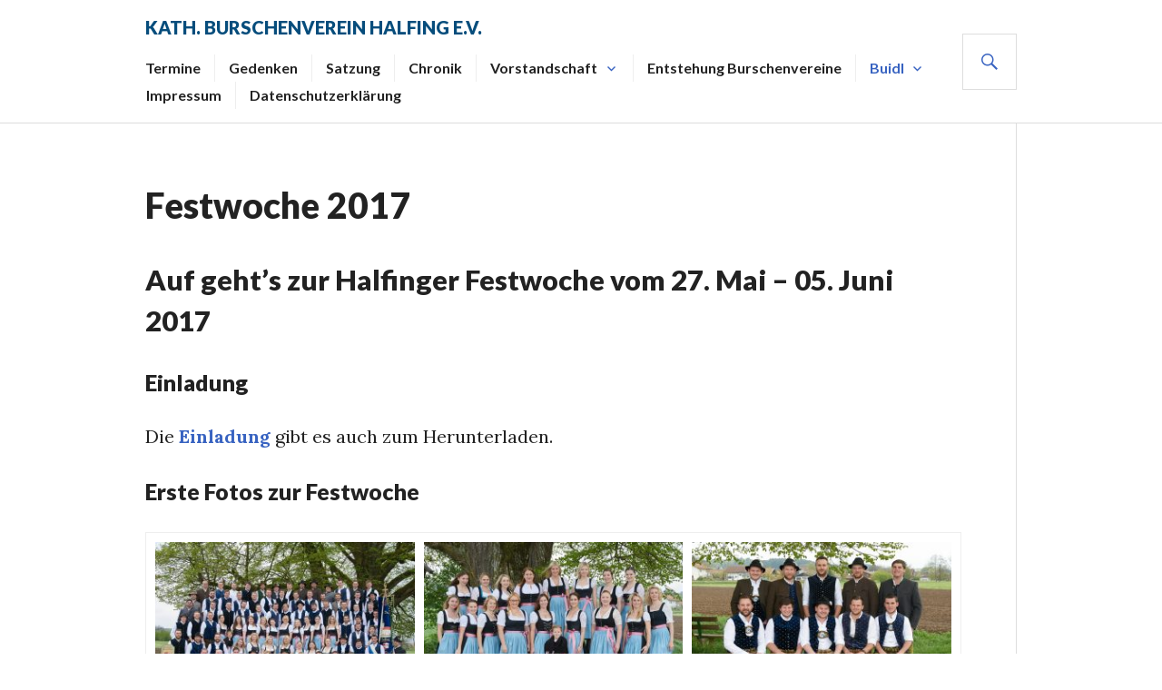

--- FILE ---
content_type: text/html; charset=UTF-8
request_url: https://bv-halfing.de/festwoche-2017/
body_size: 13053
content:
<!DOCTYPE html>
<html lang="de">
<head>
<meta charset="UTF-8">
<meta name="viewport" content="width=device-width, initial-scale=1">
<link rel="profile" href="http://gmpg.org/xfn/11">
<link rel="pingback" href="https://bv-halfing.de/xmlrpc.php">

<meta name='robots' content='index, follow, max-image-preview:large, max-snippet:-1, max-video-preview:-1' />
	<style>img:is([sizes="auto" i], [sizes^="auto," i]) { contain-intrinsic-size: 3000px 1500px }</style>
	
	<!-- This site is optimized with the Yoast SEO plugin v26.8 - https://yoast.com/product/yoast-seo-wordpress/ -->
	<title>Festwoche 2017 - Kath. Burschenverein Halfing e.V.</title>
	<link rel="canonical" href="https://bv-halfing.de/festwoche-2017/" />
	<meta property="og:locale" content="de_DE" />
	<meta property="og:type" content="article" />
	<meta property="og:title" content="Festwoche 2017 - Kath. Burschenverein Halfing e.V." />
	<meta property="og:description" content="Auf geht’s zur Halfinger Festwoche vom 27. Mai – 05. Juni 2017 Einladung Die Einladung gibt es auch zum Herunterladen. Erste Fotos zur Festwoche Kabarett &#8222;Da Huawa, da Meier und i&#8220; (Zeit is a Matz) am 29. Mai 2017 Karten für &#8222;Da Huawa, da Meier und i&#8220; können an folgenden Vorverkaufsstellen erworben werden: Brauerei Rothmoos (Rothmoos 2, 83128 Halfing, Tel: 08055 / 90 66 &#8211; 12 ) Schreibwaren Reiter (Bahnhofstraße 6, 83128 Halfing,  Tel: 08055 / 90 31 98 ) online im Ticketshop &nbsp; Festprogramm (Änderungen vorbehalten)" />
	<meta property="og:url" content="https://bv-halfing.de/festwoche-2017/" />
	<meta property="og:site_name" content="Kath. Burschenverein Halfing e.V." />
	<meta property="article:modified_time" content="2017-05-06T09:30:15+00:00" />
	<meta property="og:image" content="https://bv-halfing.de/wp-content/uploads/2017/01/Web_2017-Burschenverein-Gesamt-Gruppe-2030-sRGB-300x203.jpg" />
	<meta name="twitter:card" content="summary_large_image" />
	<meta name="twitter:label1" content="Geschätzte Lesezeit" />
	<meta name="twitter:data1" content="1 Minute" />
	<script type="application/ld+json" class="yoast-schema-graph">{"@context":"https://schema.org","@graph":[{"@type":"WebPage","@id":"https://bv-halfing.de/festwoche-2017/","url":"https://bv-halfing.de/festwoche-2017/","name":"Festwoche 2017 - Kath. Burschenverein Halfing e.V.","isPartOf":{"@id":"https://bv-halfing.de/#website"},"primaryImageOfPage":{"@id":"https://bv-halfing.de/festwoche-2017/#primaryimage"},"image":{"@id":"https://bv-halfing.de/festwoche-2017/#primaryimage"},"thumbnailUrl":"https://bv-halfing.de/wp-content/uploads/2017/01/2017_Burschenparty-1024x576.jpg","datePublished":"2017-01-07T13:15:53+00:00","dateModified":"2017-05-06T09:30:15+00:00","breadcrumb":{"@id":"https://bv-halfing.de/festwoche-2017/#breadcrumb"},"inLanguage":"de","potentialAction":[{"@type":"ReadAction","target":["https://bv-halfing.de/festwoche-2017/"]}]},{"@type":"ImageObject","inLanguage":"de","@id":"https://bv-halfing.de/festwoche-2017/#primaryimage","url":"https://bv-halfing.de/wp-content/uploads/2017/01/2017_Burschenparty.jpg","contentUrl":"https://bv-halfing.de/wp-content/uploads/2017/01/2017_Burschenparty.jpg","width":1920,"height":1080,"caption":"Burschenparty 2017"},{"@type":"BreadcrumbList","@id":"https://bv-halfing.de/festwoche-2017/#breadcrumb","itemListElement":[{"@type":"ListItem","position":1,"name":"Startseite","item":"https://bv-halfing.de/"},{"@type":"ListItem","position":2,"name":"Festwoche 2017"}]},{"@type":"WebSite","@id":"https://bv-halfing.de/#website","url":"https://bv-halfing.de/","name":"Kath. Burschenverein Halfing e.V.","description":"Die offizielle Homepage","publisher":{"@id":"https://bv-halfing.de/#organization"},"potentialAction":[{"@type":"SearchAction","target":{"@type":"EntryPoint","urlTemplate":"https://bv-halfing.de/?s={search_term_string}"},"query-input":{"@type":"PropertyValueSpecification","valueRequired":true,"valueName":"search_term_string"}}],"inLanguage":"de"},{"@type":"Organization","@id":"https://bv-halfing.de/#organization","name":"Kath. Burschenverein Halfing e.V.","url":"https://bv-halfing.de/","logo":{"@type":"ImageObject","inLanguage":"de","@id":"https://bv-halfing.de/#/schema/logo/image/","url":"https://bv-halfing.de/wp-content/uploads/2019/03/bv_logo_300dpi_cmyk.jpg","contentUrl":"https://bv-halfing.de/wp-content/uploads/2019/03/bv_logo_300dpi_cmyk.jpg","width":3248,"height":2952,"caption":"Kath. Burschenverein Halfing e.V."},"image":{"@id":"https://bv-halfing.de/#/schema/logo/image/"}}]}</script>
	<!-- / Yoast SEO plugin. -->


<link rel='dns-prefetch' href='//fonts.googleapis.com' />
<link rel="alternate" type="application/rss+xml" title="Kath. Burschenverein Halfing e.V. &raquo; Feed" href="https://bv-halfing.de/feed/" />
<link rel="alternate" type="application/rss+xml" title="Kath. Burschenverein Halfing e.V. &raquo; Kommentar-Feed" href="https://bv-halfing.de/comments/feed/" />
<script type="text/javascript">
/* <![CDATA[ */
window._wpemojiSettings = {"baseUrl":"https:\/\/s.w.org\/images\/core\/emoji\/16.0.1\/72x72\/","ext":".png","svgUrl":"https:\/\/s.w.org\/images\/core\/emoji\/16.0.1\/svg\/","svgExt":".svg","source":{"concatemoji":"https:\/\/bv-halfing.de\/wp-includes\/js\/wp-emoji-release.min.js?ver=6.8.3"}};
/*! This file is auto-generated */
!function(s,n){var o,i,e;function c(e){try{var t={supportTests:e,timestamp:(new Date).valueOf()};sessionStorage.setItem(o,JSON.stringify(t))}catch(e){}}function p(e,t,n){e.clearRect(0,0,e.canvas.width,e.canvas.height),e.fillText(t,0,0);var t=new Uint32Array(e.getImageData(0,0,e.canvas.width,e.canvas.height).data),a=(e.clearRect(0,0,e.canvas.width,e.canvas.height),e.fillText(n,0,0),new Uint32Array(e.getImageData(0,0,e.canvas.width,e.canvas.height).data));return t.every(function(e,t){return e===a[t]})}function u(e,t){e.clearRect(0,0,e.canvas.width,e.canvas.height),e.fillText(t,0,0);for(var n=e.getImageData(16,16,1,1),a=0;a<n.data.length;a++)if(0!==n.data[a])return!1;return!0}function f(e,t,n,a){switch(t){case"flag":return n(e,"\ud83c\udff3\ufe0f\u200d\u26a7\ufe0f","\ud83c\udff3\ufe0f\u200b\u26a7\ufe0f")?!1:!n(e,"\ud83c\udde8\ud83c\uddf6","\ud83c\udde8\u200b\ud83c\uddf6")&&!n(e,"\ud83c\udff4\udb40\udc67\udb40\udc62\udb40\udc65\udb40\udc6e\udb40\udc67\udb40\udc7f","\ud83c\udff4\u200b\udb40\udc67\u200b\udb40\udc62\u200b\udb40\udc65\u200b\udb40\udc6e\u200b\udb40\udc67\u200b\udb40\udc7f");case"emoji":return!a(e,"\ud83e\udedf")}return!1}function g(e,t,n,a){var r="undefined"!=typeof WorkerGlobalScope&&self instanceof WorkerGlobalScope?new OffscreenCanvas(300,150):s.createElement("canvas"),o=r.getContext("2d",{willReadFrequently:!0}),i=(o.textBaseline="top",o.font="600 32px Arial",{});return e.forEach(function(e){i[e]=t(o,e,n,a)}),i}function t(e){var t=s.createElement("script");t.src=e,t.defer=!0,s.head.appendChild(t)}"undefined"!=typeof Promise&&(o="wpEmojiSettingsSupports",i=["flag","emoji"],n.supports={everything:!0,everythingExceptFlag:!0},e=new Promise(function(e){s.addEventListener("DOMContentLoaded",e,{once:!0})}),new Promise(function(t){var n=function(){try{var e=JSON.parse(sessionStorage.getItem(o));if("object"==typeof e&&"number"==typeof e.timestamp&&(new Date).valueOf()<e.timestamp+604800&&"object"==typeof e.supportTests)return e.supportTests}catch(e){}return null}();if(!n){if("undefined"!=typeof Worker&&"undefined"!=typeof OffscreenCanvas&&"undefined"!=typeof URL&&URL.createObjectURL&&"undefined"!=typeof Blob)try{var e="postMessage("+g.toString()+"("+[JSON.stringify(i),f.toString(),p.toString(),u.toString()].join(",")+"));",a=new Blob([e],{type:"text/javascript"}),r=new Worker(URL.createObjectURL(a),{name:"wpTestEmojiSupports"});return void(r.onmessage=function(e){c(n=e.data),r.terminate(),t(n)})}catch(e){}c(n=g(i,f,p,u))}t(n)}).then(function(e){for(var t in e)n.supports[t]=e[t],n.supports.everything=n.supports.everything&&n.supports[t],"flag"!==t&&(n.supports.everythingExceptFlag=n.supports.everythingExceptFlag&&n.supports[t]);n.supports.everythingExceptFlag=n.supports.everythingExceptFlag&&!n.supports.flag,n.DOMReady=!1,n.readyCallback=function(){n.DOMReady=!0}}).then(function(){return e}).then(function(){var e;n.supports.everything||(n.readyCallback(),(e=n.source||{}).concatemoji?t(e.concatemoji):e.wpemoji&&e.twemoji&&(t(e.twemoji),t(e.wpemoji)))}))}((window,document),window._wpemojiSettings);
/* ]]> */
</script>
<style id='wp-emoji-styles-inline-css' type='text/css'>

	img.wp-smiley, img.emoji {
		display: inline !important;
		border: none !important;
		box-shadow: none !important;
		height: 1em !important;
		width: 1em !important;
		margin: 0 0.07em !important;
		vertical-align: -0.1em !important;
		background: none !important;
		padding: 0 !important;
	}
</style>
<link rel='stylesheet' id='wp-block-library-css' href='https://bv-halfing.de/wp-includes/css/dist/block-library/style.min.css?ver=6.8.3' type='text/css' media='all' />
<style id='classic-theme-styles-inline-css' type='text/css'>
/*! This file is auto-generated */
.wp-block-button__link{color:#fff;background-color:#32373c;border-radius:9999px;box-shadow:none;text-decoration:none;padding:calc(.667em + 2px) calc(1.333em + 2px);font-size:1.125em}.wp-block-file__button{background:#32373c;color:#fff;text-decoration:none}
</style>
<style id='global-styles-inline-css' type='text/css'>
:root{--wp--preset--aspect-ratio--square: 1;--wp--preset--aspect-ratio--4-3: 4/3;--wp--preset--aspect-ratio--3-4: 3/4;--wp--preset--aspect-ratio--3-2: 3/2;--wp--preset--aspect-ratio--2-3: 2/3;--wp--preset--aspect-ratio--16-9: 16/9;--wp--preset--aspect-ratio--9-16: 9/16;--wp--preset--color--black: #000000;--wp--preset--color--cyan-bluish-gray: #abb8c3;--wp--preset--color--white: #ffffff;--wp--preset--color--pale-pink: #f78da7;--wp--preset--color--vivid-red: #cf2e2e;--wp--preset--color--luminous-vivid-orange: #ff6900;--wp--preset--color--luminous-vivid-amber: #fcb900;--wp--preset--color--light-green-cyan: #7bdcb5;--wp--preset--color--vivid-green-cyan: #00d084;--wp--preset--color--pale-cyan-blue: #8ed1fc;--wp--preset--color--vivid-cyan-blue: #0693e3;--wp--preset--color--vivid-purple: #9b51e0;--wp--preset--gradient--vivid-cyan-blue-to-vivid-purple: linear-gradient(135deg,rgba(6,147,227,1) 0%,rgb(155,81,224) 100%);--wp--preset--gradient--light-green-cyan-to-vivid-green-cyan: linear-gradient(135deg,rgb(122,220,180) 0%,rgb(0,208,130) 100%);--wp--preset--gradient--luminous-vivid-amber-to-luminous-vivid-orange: linear-gradient(135deg,rgba(252,185,0,1) 0%,rgba(255,105,0,1) 100%);--wp--preset--gradient--luminous-vivid-orange-to-vivid-red: linear-gradient(135deg,rgba(255,105,0,1) 0%,rgb(207,46,46) 100%);--wp--preset--gradient--very-light-gray-to-cyan-bluish-gray: linear-gradient(135deg,rgb(238,238,238) 0%,rgb(169,184,195) 100%);--wp--preset--gradient--cool-to-warm-spectrum: linear-gradient(135deg,rgb(74,234,220) 0%,rgb(151,120,209) 20%,rgb(207,42,186) 40%,rgb(238,44,130) 60%,rgb(251,105,98) 80%,rgb(254,248,76) 100%);--wp--preset--gradient--blush-light-purple: linear-gradient(135deg,rgb(255,206,236) 0%,rgb(152,150,240) 100%);--wp--preset--gradient--blush-bordeaux: linear-gradient(135deg,rgb(254,205,165) 0%,rgb(254,45,45) 50%,rgb(107,0,62) 100%);--wp--preset--gradient--luminous-dusk: linear-gradient(135deg,rgb(255,203,112) 0%,rgb(199,81,192) 50%,rgb(65,88,208) 100%);--wp--preset--gradient--pale-ocean: linear-gradient(135deg,rgb(255,245,203) 0%,rgb(182,227,212) 50%,rgb(51,167,181) 100%);--wp--preset--gradient--electric-grass: linear-gradient(135deg,rgb(202,248,128) 0%,rgb(113,206,126) 100%);--wp--preset--gradient--midnight: linear-gradient(135deg,rgb(2,3,129) 0%,rgb(40,116,252) 100%);--wp--preset--font-size--small: 13px;--wp--preset--font-size--medium: 20px;--wp--preset--font-size--large: 36px;--wp--preset--font-size--x-large: 42px;--wp--preset--spacing--20: 0.44rem;--wp--preset--spacing--30: 0.67rem;--wp--preset--spacing--40: 1rem;--wp--preset--spacing--50: 1.5rem;--wp--preset--spacing--60: 2.25rem;--wp--preset--spacing--70: 3.38rem;--wp--preset--spacing--80: 5.06rem;--wp--preset--shadow--natural: 6px 6px 9px rgba(0, 0, 0, 0.2);--wp--preset--shadow--deep: 12px 12px 50px rgba(0, 0, 0, 0.4);--wp--preset--shadow--sharp: 6px 6px 0px rgba(0, 0, 0, 0.2);--wp--preset--shadow--outlined: 6px 6px 0px -3px rgba(255, 255, 255, 1), 6px 6px rgba(0, 0, 0, 1);--wp--preset--shadow--crisp: 6px 6px 0px rgba(0, 0, 0, 1);}:where(.is-layout-flex){gap: 0.5em;}:where(.is-layout-grid){gap: 0.5em;}body .is-layout-flex{display: flex;}.is-layout-flex{flex-wrap: wrap;align-items: center;}.is-layout-flex > :is(*, div){margin: 0;}body .is-layout-grid{display: grid;}.is-layout-grid > :is(*, div){margin: 0;}:where(.wp-block-columns.is-layout-flex){gap: 2em;}:where(.wp-block-columns.is-layout-grid){gap: 2em;}:where(.wp-block-post-template.is-layout-flex){gap: 1.25em;}:where(.wp-block-post-template.is-layout-grid){gap: 1.25em;}.has-black-color{color: var(--wp--preset--color--black) !important;}.has-cyan-bluish-gray-color{color: var(--wp--preset--color--cyan-bluish-gray) !important;}.has-white-color{color: var(--wp--preset--color--white) !important;}.has-pale-pink-color{color: var(--wp--preset--color--pale-pink) !important;}.has-vivid-red-color{color: var(--wp--preset--color--vivid-red) !important;}.has-luminous-vivid-orange-color{color: var(--wp--preset--color--luminous-vivid-orange) !important;}.has-luminous-vivid-amber-color{color: var(--wp--preset--color--luminous-vivid-amber) !important;}.has-light-green-cyan-color{color: var(--wp--preset--color--light-green-cyan) !important;}.has-vivid-green-cyan-color{color: var(--wp--preset--color--vivid-green-cyan) !important;}.has-pale-cyan-blue-color{color: var(--wp--preset--color--pale-cyan-blue) !important;}.has-vivid-cyan-blue-color{color: var(--wp--preset--color--vivid-cyan-blue) !important;}.has-vivid-purple-color{color: var(--wp--preset--color--vivid-purple) !important;}.has-black-background-color{background-color: var(--wp--preset--color--black) !important;}.has-cyan-bluish-gray-background-color{background-color: var(--wp--preset--color--cyan-bluish-gray) !important;}.has-white-background-color{background-color: var(--wp--preset--color--white) !important;}.has-pale-pink-background-color{background-color: var(--wp--preset--color--pale-pink) !important;}.has-vivid-red-background-color{background-color: var(--wp--preset--color--vivid-red) !important;}.has-luminous-vivid-orange-background-color{background-color: var(--wp--preset--color--luminous-vivid-orange) !important;}.has-luminous-vivid-amber-background-color{background-color: var(--wp--preset--color--luminous-vivid-amber) !important;}.has-light-green-cyan-background-color{background-color: var(--wp--preset--color--light-green-cyan) !important;}.has-vivid-green-cyan-background-color{background-color: var(--wp--preset--color--vivid-green-cyan) !important;}.has-pale-cyan-blue-background-color{background-color: var(--wp--preset--color--pale-cyan-blue) !important;}.has-vivid-cyan-blue-background-color{background-color: var(--wp--preset--color--vivid-cyan-blue) !important;}.has-vivid-purple-background-color{background-color: var(--wp--preset--color--vivid-purple) !important;}.has-black-border-color{border-color: var(--wp--preset--color--black) !important;}.has-cyan-bluish-gray-border-color{border-color: var(--wp--preset--color--cyan-bluish-gray) !important;}.has-white-border-color{border-color: var(--wp--preset--color--white) !important;}.has-pale-pink-border-color{border-color: var(--wp--preset--color--pale-pink) !important;}.has-vivid-red-border-color{border-color: var(--wp--preset--color--vivid-red) !important;}.has-luminous-vivid-orange-border-color{border-color: var(--wp--preset--color--luminous-vivid-orange) !important;}.has-luminous-vivid-amber-border-color{border-color: var(--wp--preset--color--luminous-vivid-amber) !important;}.has-light-green-cyan-border-color{border-color: var(--wp--preset--color--light-green-cyan) !important;}.has-vivid-green-cyan-border-color{border-color: var(--wp--preset--color--vivid-green-cyan) !important;}.has-pale-cyan-blue-border-color{border-color: var(--wp--preset--color--pale-cyan-blue) !important;}.has-vivid-cyan-blue-border-color{border-color: var(--wp--preset--color--vivid-cyan-blue) !important;}.has-vivid-purple-border-color{border-color: var(--wp--preset--color--vivid-purple) !important;}.has-vivid-cyan-blue-to-vivid-purple-gradient-background{background: var(--wp--preset--gradient--vivid-cyan-blue-to-vivid-purple) !important;}.has-light-green-cyan-to-vivid-green-cyan-gradient-background{background: var(--wp--preset--gradient--light-green-cyan-to-vivid-green-cyan) !important;}.has-luminous-vivid-amber-to-luminous-vivid-orange-gradient-background{background: var(--wp--preset--gradient--luminous-vivid-amber-to-luminous-vivid-orange) !important;}.has-luminous-vivid-orange-to-vivid-red-gradient-background{background: var(--wp--preset--gradient--luminous-vivid-orange-to-vivid-red) !important;}.has-very-light-gray-to-cyan-bluish-gray-gradient-background{background: var(--wp--preset--gradient--very-light-gray-to-cyan-bluish-gray) !important;}.has-cool-to-warm-spectrum-gradient-background{background: var(--wp--preset--gradient--cool-to-warm-spectrum) !important;}.has-blush-light-purple-gradient-background{background: var(--wp--preset--gradient--blush-light-purple) !important;}.has-blush-bordeaux-gradient-background{background: var(--wp--preset--gradient--blush-bordeaux) !important;}.has-luminous-dusk-gradient-background{background: var(--wp--preset--gradient--luminous-dusk) !important;}.has-pale-ocean-gradient-background{background: var(--wp--preset--gradient--pale-ocean) !important;}.has-electric-grass-gradient-background{background: var(--wp--preset--gradient--electric-grass) !important;}.has-midnight-gradient-background{background: var(--wp--preset--gradient--midnight) !important;}.has-small-font-size{font-size: var(--wp--preset--font-size--small) !important;}.has-medium-font-size{font-size: var(--wp--preset--font-size--medium) !important;}.has-large-font-size{font-size: var(--wp--preset--font-size--large) !important;}.has-x-large-font-size{font-size: var(--wp--preset--font-size--x-large) !important;}
:where(.wp-block-post-template.is-layout-flex){gap: 1.25em;}:where(.wp-block-post-template.is-layout-grid){gap: 1.25em;}
:where(.wp-block-columns.is-layout-flex){gap: 2em;}:where(.wp-block-columns.is-layout-grid){gap: 2em;}
:root :where(.wp-block-pullquote){font-size: 1.5em;line-height: 1.6;}
</style>
<link rel='stylesheet' id='genericons-css' href='https://bv-halfing.de/wp-content/themes/gazette/genericons/genericons.css?ver=3.3' type='text/css' media='all' />
<link rel='stylesheet' id='gazette-lora-css' href='https://fonts.googleapis.com/css?family=Lora%3A400%2C700%2C400italic%2C700italic&#038;subset=latin%2Clatin-ext&#038;ver=6.8.3' type='text/css' media='all' />
<link rel='stylesheet' id='gazette-lato-inconsolata-css' href='https://fonts.googleapis.com/css?family=Lato%3A400%2C700%2C900%2C400italic%2C700italic%2C900italic%7CInconsolata%3A400%2C700&#038;subset=latin%2Clatin-ext&#038;ver=6.8.3' type='text/css' media='all' />
<link rel='stylesheet' id='gazette-style-css' href='https://bv-halfing.de/wp-content/themes/gazette/style.css?ver=6.8.3' type='text/css' media='all' />
<script type="text/javascript" src="https://bv-halfing.de/wp-includes/js/jquery/jquery.min.js?ver=3.7.1" id="jquery-core-js"></script>
<script type="text/javascript" src="https://bv-halfing.de/wp-includes/js/jquery/jquery-migrate.min.js?ver=3.4.1" id="jquery-migrate-js"></script>
<link rel="https://api.w.org/" href="https://bv-halfing.de/wp-json/" /><link rel="alternate" title="JSON" type="application/json" href="https://bv-halfing.de/wp-json/wp/v2/pages/8134" /><link rel="EditURI" type="application/rsd+xml" title="RSD" href="https://bv-halfing.de/xmlrpc.php?rsd" />
<meta name="generator" content="WordPress 6.8.3" />
<link rel='shortlink' href='https://bv-halfing.de/?p=8134' />
<link rel="alternate" title="oEmbed (JSON)" type="application/json+oembed" href="https://bv-halfing.de/wp-json/oembed/1.0/embed?url=https%3A%2F%2Fbv-halfing.de%2Ffestwoche-2017%2F" />
<link rel="alternate" title="oEmbed (XML)" type="text/xml+oembed" href="https://bv-halfing.de/wp-json/oembed/1.0/embed?url=https%3A%2F%2Fbv-halfing.de%2Ffestwoche-2017%2F&#038;format=xml" />

        <script type="text/javascript">
            var jQueryMigrateHelperHasSentDowngrade = false;

			window.onerror = function( msg, url, line, col, error ) {
				// Break out early, do not processing if a downgrade reqeust was already sent.
				if ( jQueryMigrateHelperHasSentDowngrade ) {
					return true;
                }

				var xhr = new XMLHttpRequest();
				var nonce = '00be3509d9';
				var jQueryFunctions = [
					'andSelf',
					'browser',
					'live',
					'boxModel',
					'support.boxModel',
					'size',
					'swap',
					'clean',
					'sub',
                ];
				var match_pattern = /\)\.(.+?) is not a function/;
                var erroredFunction = msg.match( match_pattern );

                // If there was no matching functions, do not try to downgrade.
                if ( null === erroredFunction || typeof erroredFunction !== 'object' || typeof erroredFunction[1] === "undefined" || -1 === jQueryFunctions.indexOf( erroredFunction[1] ) ) {
                    return true;
                }

                // Set that we've now attempted a downgrade request.
                jQueryMigrateHelperHasSentDowngrade = true;

				xhr.open( 'POST', 'https://bv-halfing.de/wp-admin/admin-ajax.php' );
				xhr.setRequestHeader( 'Content-Type', 'application/x-www-form-urlencoded' );
				xhr.onload = function () {
					var response,
                        reload = false;

					if ( 200 === xhr.status ) {
                        try {
                        	response = JSON.parse( xhr.response );

                        	reload = response.data.reload;
                        } catch ( e ) {
                        	reload = false;
                        }
                    }

					// Automatically reload the page if a deprecation caused an automatic downgrade, ensure visitors get the best possible experience.
					if ( reload ) {
						location.reload();
                    }
				};

				xhr.send( encodeURI( 'action=jquery-migrate-downgrade-version&_wpnonce=' + nonce ) );

				// Suppress error alerts in older browsers
				return true;
			}
        </script>

			<style type="text/css">
			.site-title,
		.site-description {
			color: #064d7c;
		}
		</style>
	<link rel="icon" href="https://bv-halfing.de/wp-content/uploads/2019/03/bv_logo_300dpi_cmyk-150x150.jpg" sizes="32x32" />
<link rel="icon" href="https://bv-halfing.de/wp-content/uploads/2019/03/bv_logo_300dpi_cmyk.jpg" sizes="192x192" />
<link rel="apple-touch-icon" href="https://bv-halfing.de/wp-content/uploads/2019/03/bv_logo_300dpi_cmyk.jpg" />
<meta name="msapplication-TileImage" content="https://bv-halfing.de/wp-content/uploads/2019/03/bv_logo_300dpi_cmyk.jpg" />
		<style type="text/css" id="wp-custom-css">
			/* Gazette: Sidebar ausblenden + Inhalt über volle Breite */
@media (min-width: 960px) {
  /* Sidebar rechts komplett entfernen */
  .widget-area, #secondary { display: none !important; }

  /* Content-Spalte auf 100% ziehen */
  .content-area, .site-content, .site-main {
    width: 100% !important;
    max-width: none !important;
    margin: 0 !important;
  }
}

		</style>
		</head>

<body class="wp-singular page-template-default page page-id-8134 page-parent wp-custom-logo wp-theme-gazette no-sidebar-widget no-footer-widget">
<div id="page" class="hfeed site">
	<a class="skip-link screen-reader-text" href="#content">Zum Inhalt springen</a>

	<header id="masthead" class="site-header" role="banner">
		<div class="site-header-inner">
			<div class="site-branding">
								<h1 class="site-title"><a href="https://bv-halfing.de/" rel="home">Kath. Burschenverein Halfing e.V.</a></h1>
				<h2 class="site-description">Die offizielle Homepage</h2>
			</div><!-- .site-branding -->

							<nav id="site-navigation" class="main-navigation" role="navigation">
					<button class="menu-toggle" aria-controls="primary-menu" aria-expanded="false"><span class="screen-reader-text">Primäres Menü</span></button>
					<div class="menu-main-container"><ul id="primary-menu" class="menu"><li id="menu-item-8242" class="menu-item menu-item-type-post_type menu-item-object-page menu-item-8242"><a href="https://bv-halfing.de/termine/">Termine</a></li>
<li id="menu-item-27" class="menu-item menu-item-type-post_type menu-item-object-page menu-item-27"><a href="https://bv-halfing.de/gedenken/">Gedenken</a></li>
<li id="menu-item-28" class="menu-item menu-item-type-post_type menu-item-object-page menu-item-28"><a href="https://bv-halfing.de/satzung/">Satzung</a></li>
<li id="menu-item-29" class="menu-item menu-item-type-post_type menu-item-object-page menu-item-29"><a href="https://bv-halfing.de/chronik/">Chronik</a></li>
<li id="menu-item-8295" class="menu-item menu-item-type-post_type menu-item-object-page menu-item-has-children menu-item-8295"><a href="https://bv-halfing.de/vorstandschaft/">Vorstandschaft</a>
<ul class="sub-menu">
	<li id="menu-item-8495" class="menu-item menu-item-type-post_type menu-item-object-page menu-item-8495"><a href="https://bv-halfing.de/vorstandschaft-2019-2021/">Vorstandschaft 2019 – 2021</a></li>
	<li id="menu-item-8211" class="menu-item menu-item-type-post_type menu-item-object-page menu-item-8211"><a href="https://bv-halfing.de/vorstandschaft/vorstandschaft-2017-2019/">2017 bis 2019</a></li>
	<li id="menu-item-51" class="menu-item menu-item-type-post_type menu-item-object-page menu-item-51"><a href="https://bv-halfing.de/vorstandschaft/vorstandschaft-2015-bis-2017/">2015 bis 2017</a></li>
	<li id="menu-item-52" class="menu-item menu-item-type-post_type menu-item-object-page menu-item-52"><a href="https://bv-halfing.de/vorstandschaft/vorstandschaft-2013-bis-2015/">2013 bis 2015</a></li>
	<li id="menu-item-53" class="menu-item menu-item-type-post_type menu-item-object-page menu-item-53"><a href="https://bv-halfing.de/vorstandschaft/vorstandschaft-2001-bis-2013/">2011 bis 2013</a></li>
	<li id="menu-item-59" class="menu-item menu-item-type-post_type menu-item-object-page menu-item-59"><a href="https://bv-halfing.de/vorstandschaft/vorstandschaft-2009-bis-2011/">2009 bis 2011</a></li>
	<li id="menu-item-54" class="menu-item menu-item-type-post_type menu-item-object-page menu-item-54"><a href="https://bv-halfing.de/vorstandschaft/vorstandschaft-2005/">2005 bis 2009</a></li>
	<li id="menu-item-55" class="menu-item menu-item-type-post_type menu-item-object-page menu-item-55"><a href="https://bv-halfing.de/vorstandschaft/vorstandschaft-2002/">2002 bis 2005</a></li>
</ul>
</li>
<li id="menu-item-65" class="menu-item menu-item-type-custom menu-item-object-custom menu-item-65"><a target="_blank" href="http://de.wikipedia.org/wiki/Katholische_Burschenvereine_f%C3%BCr_das_K%C3%B6nigreich_Bayern">Entstehung Burschenvereine</a></li>
<li id="menu-item-217" class="menu-item menu-item-type-post_type menu-item-object-page current-menu-ancestor current_page_ancestor menu-item-has-children menu-item-217"><a href="https://bv-halfing.de/buidl/">Buidl</a>
<ul class="sub-menu">
	<li id="menu-item-3861" class="menu-item menu-item-type-post_type menu-item-object-page menu-item-3861"><a href="https://bv-halfing.de/buidl/ausfluege/">Ausflüge</a></li>
	<li id="menu-item-6926" class="menu-item menu-item-type-post_type menu-item-object-page menu-item-6926"><a href="https://bv-halfing.de/buidl/fasching/">Fasching</a></li>
	<li id="menu-item-8470" class="menu-item menu-item-type-post_type menu-item-object-page menu-item-8470"><a href="https://bv-halfing.de/buidl/maibam/">Maibam</a></li>
	<li id="menu-item-3260" class="menu-item menu-item-type-post_type menu-item-object-page menu-item-3260"><a href="https://bv-halfing.de/buidl/nikolaus/">Nikolaus</a></li>
	<li id="menu-item-391" class="menu-item menu-item-type-post_type menu-item-object-page menu-item-391"><a href="https://bv-halfing.de/buidl/burschenparty/">Burschenparty</a></li>
	<li id="menu-item-8499" class="menu-item menu-item-type-post_type menu-item-object-page menu-item-8499"><a href="https://bv-halfing.de/buidl/gartenfest/">Gartenfest</a></li>
	<li id="menu-item-8519" class="menu-item menu-item-type-post_type menu-item-object-page menu-item-8519"><a href="https://bv-halfing.de/buidl/starkbierfest/">Starkbierfest</a></li>
	<li id="menu-item-26" class="menu-item menu-item-type-post_type menu-item-object-page menu-item-26"><a href="https://bv-halfing.de/buidl/vereinsfahne/">Vereinsfahne</a></li>
	<li id="menu-item-8523" class="menu-item menu-item-type-post_type menu-item-object-page current-menu-ancestor current-menu-parent current_page_parent current_page_ancestor menu-item-has-children menu-item-8523"><a href="https://bv-halfing.de/buidl/festwochen/">Festwochen</a>
	<ul class="sub-menu">
		<li id="menu-item-8153" class="menu-item menu-item-type-post_type menu-item-object-page current-menu-item page_item page-item-8134 current_page_item menu-item-has-children menu-item-8153"><a href="https://bv-halfing.de/festwoche-2017/" aria-current="page">Festwoche 2017</a>
		<ul class="sub-menu">
			<li id="menu-item-8189" class="menu-item menu-item-type-post_type menu-item-object-page menu-item-8189"><a href="https://bv-halfing.de/festwoche-2017/da-huawa-da-meier-und-i/">Da Huawa, da Meier und i</a></li>
			<li id="menu-item-8154" class="menu-item menu-item-type-post_type menu-item-object-page menu-item-8154"><a href="https://bv-halfing.de/festwoche-2017/festausschuss-2017/">Festausschuss</a></li>
		</ul>
</li>
		<li id="menu-item-103" class="menu-item menu-item-type-post_type menu-item-object-page menu-item-has-children menu-item-103"><a href="https://bv-halfing.de/festzelt-2012/">Festwoche 2012</a>
		<ul class="sub-menu">
			<li id="menu-item-107" class="menu-item menu-item-type-post_type menu-item-object-page menu-item-107"><a href="https://bv-halfing.de/festzelt-2012/festwoche-2012/">Festwoche</a></li>
			<li id="menu-item-105" class="menu-item menu-item-type-post_type menu-item-object-page menu-item-105"><a href="https://bv-halfing.de/festzelt-2012/festausschuss-2012/">Festausschuss</a></li>
			<li id="menu-item-7264" class="menu-item menu-item-type-post_type menu-item-object-page menu-item-7264"><a href="https://bv-halfing.de/festzelt-2012/totengedenken-2012/">Totengedenken</a></li>
			<li id="menu-item-7404" class="menu-item menu-item-type-post_type menu-item-object-page menu-item-7404"><a href="https://bv-halfing.de/festzelt-2012/bieranstich-2012/">Bieranstich</a></li>
			<li id="menu-item-7076" class="menu-item menu-item-type-post_type menu-item-object-page menu-item-7076"><a href="https://bv-halfing.de/festzelt-2012/politischer-abend-2012/">Politischer Abend</a></li>
			<li id="menu-item-7884" class="menu-item menu-item-type-post_type menu-item-object-page menu-item-7884"><a href="https://bv-halfing.de/festzelt-2012/festsonntag/">Festsonntag</a></li>
			<li id="menu-item-6996" class="menu-item menu-item-type-post_type menu-item-object-page menu-item-6996"><a href="https://bv-halfing.de/festzelt-2012/kesselfleischessen-2012/">Kesselfleischessen</a></li>
		</ul>
</li>
		<li id="menu-item-122" class="menu-item menu-item-type-post_type menu-item-object-page menu-item-has-children menu-item-122"><a href="https://bv-halfing.de/festzelt-2007/">Festwoche 2007</a>
		<ul class="sub-menu">
			<li id="menu-item-124" class="menu-item menu-item-type-post_type menu-item-object-page menu-item-124"><a href="https://bv-halfing.de/festzelt-2007/festausschuss-2007/">Festausschuss</a></li>
			<li id="menu-item-6915" class="menu-item menu-item-type-post_type menu-item-object-page menu-item-6915"><a href="https://bv-halfing.de/buidl/festwoche-2007/bieranstich-2007/">Bieranstich</a></li>
			<li id="menu-item-6249" class="menu-item menu-item-type-post_type menu-item-object-page menu-item-6249"><a href="https://bv-halfing.de/politischer-abend-2007/">Politischer Abend</a></li>
			<li id="menu-item-6922" class="menu-item menu-item-type-post_type menu-item-object-page menu-item-6922"><a href="https://bv-halfing.de/buidl/festwoche-2007/festsonntag-2007/festzug-2007/">Festzug am Festsonntag</a></li>
			<li id="menu-item-6916" class="menu-item menu-item-type-post_type menu-item-object-page menu-item-6916"><a href="https://bv-halfing.de/buidl/festwoche-2007/kesselfleischessen-2007/">Kesselfleischessen</a></li>
		</ul>
</li>
	</ul>
</li>
</ul>
</li>
<li id="menu-item-8443" class="menu-item menu-item-type-post_type menu-item-object-page menu-item-8443"><a href="https://bv-halfing.de/home/impressum/">Impressum</a></li>
<li id="menu-item-8442" class="menu-item menu-item-type-post_type menu-item-object-page menu-item-privacy-policy menu-item-8442"><a rel="privacy-policy" href="https://bv-halfing.de/datenschutzerklaerung/">Datenschutzerklärung</a></li>
</ul></div>				</nav><!-- #site-navigation -->
			
			<div id="search-header" class="search-header">
				<button class="search-toggle" aria-controls="search-form" aria-expanded="false"><span class="screen-reader-text">Suche</span></button>
				<form role="search" method="get" class="search-form" action="https://bv-halfing.de/">
				<label>
					<span class="screen-reader-text">Suche nach:</span>
					<input type="search" class="search-field" placeholder="Suchen …" value="" name="s" />
				</label>
				<input type="submit" class="search-submit" value="Suchen" />
			</form>			</div><!-- #search-header -->
		</div><!-- .site-header-inner -->
	</header><!-- #masthead -->

	
	<div id="content" class="site-content">

	<div class="site-content-inner">
		<div id="primary" class="content-area">
			<main id="main" class="site-main" role="main">

				
					
<article id="post-8134" class="post-8134 page type-page status-publish hentry">
	<header class="entry-header">
		
		<h1 class="entry-title">Festwoche 2017</h1>	</header><!-- .entry-header -->

	<div class="entry-content">
		<h3>Auf geht’s zur Halfinger Festwoche vom 27. Mai – 05. Juni 2017</h3>
<h4>Einladung</h4>
<p>Die <a href="https://bv-halfing.de/wp-content/uploads/2017/01/2017_EinladungInetV3.pdf">Einladung</a> gibt es auch zum Herunterladen.</p>
<h4>Erste Fotos zur Festwoche</h4>
<div data-carousel-extra='{"blog_id":1,"permalink":"https:\/\/bv-halfing.de\/festwoche-2017\/","likes_blog_id":false}' id='gallery-1' class='gallery galleryid-8134 gallery-columns-3 gallery-size-medium'><figure class='gallery-item'>
			<div class='gallery-icon landscape'>
				<a href='https://bv-halfing.de/wp-content/uploads/2017/01/Web_2017-Burschenverein-Gesamt-Gruppe-2030-sRGB.jpg'><img fetchpriority="high" decoding="async" width="300" height="203" src="https://bv-halfing.de/wp-content/uploads/2017/01/Web_2017-Burschenverein-Gesamt-Gruppe-2030-sRGB-300x203.jpg" class="attachment-medium size-medium" alt="Festverein 2017" aria-describedby="gallery-1-8200" srcset="https://bv-halfing.de/wp-content/uploads/2017/01/Web_2017-Burschenverein-Gesamt-Gruppe-2030-sRGB-300x203.jpg 300w, https://bv-halfing.de/wp-content/uploads/2017/01/Web_2017-Burschenverein-Gesamt-Gruppe-2030-sRGB-768x520.jpg 768w, https://bv-halfing.de/wp-content/uploads/2017/01/Web_2017-Burschenverein-Gesamt-Gruppe-2030-sRGB-1024x693.jpg 1024w" sizes="(max-width: 300px) 100vw, 300px" data-attachment-id="8200" data-orig-file="https://bv-halfing.de/wp-content/uploads/2017/01/Web_2017-Burschenverein-Gesamt-Gruppe-2030-sRGB.jpg" data-orig-size="3543,2398" data-comments-opened="0" data-image-meta="{&quot;aperture&quot;:&quot;0&quot;,&quot;credit&quot;:&quot;&quot;,&quot;camera&quot;:&quot;&quot;,&quot;caption&quot;:&quot;&quot;,&quot;created_timestamp&quot;:&quot;0&quot;,&quot;copyright&quot;:&quot;&quot;,&quot;focal_length&quot;:&quot;0&quot;,&quot;iso&quot;:&quot;0&quot;,&quot;shutter_speed&quot;:&quot;0&quot;,&quot;title&quot;:&quot;&quot;,&quot;orientation&quot;:&quot;0&quot;,&quot;keywords&quot;:&quot;Array&quot;}" data-image-title="Festverein BV Halfing 2017" data-image-description="&lt;p&gt;Festverein 2017&lt;/p&gt;
" data-medium-file="https://bv-halfing.de/wp-content/uploads/2017/01/Web_2017-Burschenverein-Gesamt-Gruppe-2030-sRGB-300x203.jpg" data-large-file="https://bv-halfing.de/wp-content/uploads/2017/01/Web_2017-Burschenverein-Gesamt-Gruppe-2030-sRGB-1024x693.jpg" /></a>
			</div>
				<figcaption class='wp-caption-text gallery-caption' id='gallery-1-8200'>
				Festverein 2017
				</figcaption></figure><figure class='gallery-item'>
			<div class='gallery-icon landscape'>
				<a href='https://bv-halfing.de/wp-content/uploads/2017/01/Web_2017-Burschenverein-Festfrauen-Gruppe-2030-sRGB.jpg'><img decoding="async" width="300" height="203" src="https://bv-halfing.de/wp-content/uploads/2017/01/Web_2017-Burschenverein-Festfrauen-Gruppe-2030-sRGB-300x203.jpg" class="attachment-medium size-medium" alt="Festfrauen 2017" aria-describedby="gallery-1-8199" srcset="https://bv-halfing.de/wp-content/uploads/2017/01/Web_2017-Burschenverein-Festfrauen-Gruppe-2030-sRGB-300x203.jpg 300w, https://bv-halfing.de/wp-content/uploads/2017/01/Web_2017-Burschenverein-Festfrauen-Gruppe-2030-sRGB-768x520.jpg 768w, https://bv-halfing.de/wp-content/uploads/2017/01/Web_2017-Burschenverein-Festfrauen-Gruppe-2030-sRGB-1024x693.jpg 1024w" sizes="(max-width: 300px) 100vw, 300px" data-attachment-id="8199" data-orig-file="https://bv-halfing.de/wp-content/uploads/2017/01/Web_2017-Burschenverein-Festfrauen-Gruppe-2030-sRGB.jpg" data-orig-size="3543,2398" data-comments-opened="0" data-image-meta="{&quot;aperture&quot;:&quot;0&quot;,&quot;credit&quot;:&quot;&quot;,&quot;camera&quot;:&quot;&quot;,&quot;caption&quot;:&quot;&quot;,&quot;created_timestamp&quot;:&quot;0&quot;,&quot;copyright&quot;:&quot;&quot;,&quot;focal_length&quot;:&quot;0&quot;,&quot;iso&quot;:&quot;0&quot;,&quot;shutter_speed&quot;:&quot;0&quot;,&quot;title&quot;:&quot;&quot;,&quot;orientation&quot;:&quot;0&quot;,&quot;keywords&quot;:&quot;Array&quot;}" data-image-title="Festfrauen BV Halfing 2017" data-image-description="&lt;p&gt;Festfrauen 2017&lt;/p&gt;
" data-medium-file="https://bv-halfing.de/wp-content/uploads/2017/01/Web_2017-Burschenverein-Festfrauen-Gruppe-2030-sRGB-300x203.jpg" data-large-file="https://bv-halfing.de/wp-content/uploads/2017/01/Web_2017-Burschenverein-Festfrauen-Gruppe-2030-sRGB-1024x693.jpg" /></a>
			</div>
				<figcaption class='wp-caption-text gallery-caption' id='gallery-1-8199'>
				Festfrauen 2017
				</figcaption></figure><figure class='gallery-item'>
			<div class='gallery-icon landscape'>
				<a href='https://bv-halfing.de/wp-content/uploads/2017/01/Web_2017-Burschenverein-Festausschuss-Gruppe-2030-sRGB.jpg'><img decoding="async" width="300" height="203" src="https://bv-halfing.de/wp-content/uploads/2017/01/Web_2017-Burschenverein-Festausschuss-Gruppe-2030-sRGB-300x203.jpg" class="attachment-medium size-medium" alt="Festausschuss 2017" aria-describedby="gallery-1-8198" srcset="https://bv-halfing.de/wp-content/uploads/2017/01/Web_2017-Burschenverein-Festausschuss-Gruppe-2030-sRGB-300x203.jpg 300w, https://bv-halfing.de/wp-content/uploads/2017/01/Web_2017-Burschenverein-Festausschuss-Gruppe-2030-sRGB-768x520.jpg 768w, https://bv-halfing.de/wp-content/uploads/2017/01/Web_2017-Burschenverein-Festausschuss-Gruppe-2030-sRGB-1024x693.jpg 1024w" sizes="(max-width: 300px) 100vw, 300px" data-attachment-id="8198" data-orig-file="https://bv-halfing.de/wp-content/uploads/2017/01/Web_2017-Burschenverein-Festausschuss-Gruppe-2030-sRGB.jpg" data-orig-size="3543,2398" data-comments-opened="0" data-image-meta="{&quot;aperture&quot;:&quot;0&quot;,&quot;credit&quot;:&quot;&quot;,&quot;camera&quot;:&quot;&quot;,&quot;caption&quot;:&quot;&quot;,&quot;created_timestamp&quot;:&quot;0&quot;,&quot;copyright&quot;:&quot;&quot;,&quot;focal_length&quot;:&quot;0&quot;,&quot;iso&quot;:&quot;0&quot;,&quot;shutter_speed&quot;:&quot;0&quot;,&quot;title&quot;:&quot;&quot;,&quot;orientation&quot;:&quot;0&quot;,&quot;keywords&quot;:&quot;Array&quot;}" data-image-title="Festausschuss BV Halfing 2017" data-image-description="&lt;p&gt;Festausschuss 2017&lt;/p&gt;
" data-medium-file="https://bv-halfing.de/wp-content/uploads/2017/01/Web_2017-Burschenverein-Festausschuss-Gruppe-2030-sRGB-300x203.jpg" data-large-file="https://bv-halfing.de/wp-content/uploads/2017/01/Web_2017-Burschenverein-Festausschuss-Gruppe-2030-sRGB-1024x693.jpg" /></a>
			</div>
				<figcaption class='wp-caption-text gallery-caption' id='gallery-1-8198'>
				Festausschuss 2017
				</figcaption></figure>
		</div>

<h4>Kabarett &#8222;Da Huawa, da Meier und i&#8220; (Zeit is a Matz) am 29. Mai 2017</h4>
<p>Karten für &#8222;Da Huawa, da Meier und i&#8220; können an folgenden Vorverkaufsstellen erworben werden:</p>
<ul>
<li><a href="http://rothmooser.de/" target="_blank" rel="noopener noreferrer">Brauerei Rothmoos</a> (Rothmoos 2, 83128 Halfing, Tel: 08055 / 90 66 &#8211; 12 )</li>
<li>Schreibwaren Reiter (Bahnhofstraße 6, 83128 Halfing,  Tel: 08055 / 90 31 98 )</li>
<li><a href="https://dahuawadameierundi.mb-ticketshop.de/ticket-bestellung/?ee=200" target="_blank" rel="noopener noreferrer">online im Ticketshop</a></li>
</ul>
<p>&nbsp;</p>
<h4 style="text-align: center;">Festprogramm</h4>
<figure id="attachment_8163" aria-describedby="caption-attachment-8163" style="width: 660px" class="wp-caption aligncenter"><a href="https://bv-halfing.de/wp-content/uploads/2017/01/2017_Burschenparty.jpg"><img loading="lazy" decoding="async" class="wp-image-8163 size-large" src="https://bv-halfing.de/wp-content/uploads/2017/01/2017_Burschenparty-1024x576.jpg" alt="Burschenparty 2017" width="660" height="371" srcset="https://bv-halfing.de/wp-content/uploads/2017/01/2017_Burschenparty-1024x576.jpg 1024w, https://bv-halfing.de/wp-content/uploads/2017/01/2017_Burschenparty-300x169.jpg 300w, https://bv-halfing.de/wp-content/uploads/2017/01/2017_Burschenparty-768x432.jpg 768w, https://bv-halfing.de/wp-content/uploads/2017/01/2017_Burschenparty.jpg 1920w" sizes="auto, (max-width: 660px) 100vw, 660px" /></a><figcaption id="caption-attachment-8163" class="wp-caption-text">Samstag 27. Mai: Burschenparty</figcaption></figure>
<figure id="attachment_8165" aria-describedby="caption-attachment-8165" style="width: 660px" class="wp-caption aligncenter"><a href="https://bv-halfing.de/wp-content/uploads/2017/01/2017_Kabarett.jpg" target="_blank" rel="noopener noreferrer"><img loading="lazy" decoding="async" class="wp-image-8165 size-large" src="https://bv-halfing.de/wp-content/uploads/2017/01/2017_Kabarett-1024x576.jpg" width="660" height="371" srcset="https://bv-halfing.de/wp-content/uploads/2017/01/2017_Kabarett-1024x576.jpg 1024w, https://bv-halfing.de/wp-content/uploads/2017/01/2017_Kabarett-300x169.jpg 300w, https://bv-halfing.de/wp-content/uploads/2017/01/2017_Kabarett-768x432.jpg 768w, https://bv-halfing.de/wp-content/uploads/2017/01/2017_Kabarett.jpg 1920w" sizes="auto, (max-width: 660px) 100vw, 660px" /></a><figcaption id="caption-attachment-8165" class="wp-caption-text">Montag 29. Mai: Musik-Kabarett: Da Huawa, da Meier und i</figcaption></figure>
<figure id="attachment_8166" aria-describedby="caption-attachment-8166" style="width: 660px" class="wp-caption aligncenter"><a href="https://bv-halfing.de/wp-content/uploads/2017/01/2017_Bieranstich.jpg"><img loading="lazy" decoding="async" class="size-large wp-image-8166" src="https://bv-halfing.de/wp-content/uploads/2017/01/2017_Bieranstich-1024x576.jpg" alt="" width="660" height="371" srcset="https://bv-halfing.de/wp-content/uploads/2017/01/2017_Bieranstich-1024x576.jpg 1024w, https://bv-halfing.de/wp-content/uploads/2017/01/2017_Bieranstich-300x169.jpg 300w, https://bv-halfing.de/wp-content/uploads/2017/01/2017_Bieranstich-768x432.jpg 768w, https://bv-halfing.de/wp-content/uploads/2017/01/2017_Bieranstich.jpg 1920w" sizes="auto, (max-width: 660px) 100vw, 660px" /></a><figcaption id="caption-attachment-8166" class="wp-caption-text">Donnerstag 01. Juni: Bieranstich</figcaption></figure>
<figure id="attachment_8167" aria-describedby="caption-attachment-8167" style="width: 660px" class="wp-caption aligncenter"><a href="https://bv-halfing.de/wp-content/uploads/2017/01/2017_BierUndWeinfest.jpg"><img loading="lazy" decoding="async" class="wp-image-8167 size-large" src="https://bv-halfing.de/wp-content/uploads/2017/01/2017_BierUndWeinfest-1024x576.jpg" width="660" height="371" srcset="https://bv-halfing.de/wp-content/uploads/2017/01/2017_BierUndWeinfest-1024x576.jpg 1024w, https://bv-halfing.de/wp-content/uploads/2017/01/2017_BierUndWeinfest-300x169.jpg 300w, https://bv-halfing.de/wp-content/uploads/2017/01/2017_BierUndWeinfest-768x432.jpg 768w, https://bv-halfing.de/wp-content/uploads/2017/01/2017_BierUndWeinfest.jpg 1920w" sizes="auto, (max-width: 660px) 100vw, 660px" /></a><figcaption id="caption-attachment-8167" class="wp-caption-text">Freitag 02. Juni: Bier- und Weinfest</figcaption></figure>
<figure id="attachment_8191" aria-describedby="caption-attachment-8191" style="width: 660px" class="wp-caption aligncenter"><a href="https://bv-halfing.de/wp-content/uploads/2017/01/samstag_03-juni.jpg"><img loading="lazy" decoding="async" class="size-large wp-image-8191" src="https://bv-halfing.de/wp-content/uploads/2017/01/samstag_03-juni-1024x576.jpg" alt="" width="660" height="371" srcset="https://bv-halfing.de/wp-content/uploads/2017/01/samstag_03-juni-1024x576.jpg 1024w, https://bv-halfing.de/wp-content/uploads/2017/01/samstag_03-juni-300x169.jpg 300w, https://bv-halfing.de/wp-content/uploads/2017/01/samstag_03-juni-768x432.jpg 768w, https://bv-halfing.de/wp-content/uploads/2017/01/samstag_03-juni.jpg 1920w" sizes="auto, (max-width: 660px) 100vw, 660px" /></a><figcaption id="caption-attachment-8191" class="wp-caption-text">Samstag 03. Juni: Politischer Abend mit MdL Ilse Aigner und der Halfinger Blasmusik</figcaption></figure>
<figure id="attachment_8169" aria-describedby="caption-attachment-8169" style="width: 660px" class="wp-caption aligncenter"><a href="https://bv-halfing.de/wp-content/uploads/2017/01/2017_Festsonntag.jpg"><img loading="lazy" decoding="async" class="size-large wp-image-8169" src="https://bv-halfing.de/wp-content/uploads/2017/01/2017_Festsonntag-1024x576.jpg" alt="" width="660" height="371" srcset="https://bv-halfing.de/wp-content/uploads/2017/01/2017_Festsonntag-1024x576.jpg 1024w, https://bv-halfing.de/wp-content/uploads/2017/01/2017_Festsonntag-300x169.jpg 300w, https://bv-halfing.de/wp-content/uploads/2017/01/2017_Festsonntag-768x432.jpg 768w, https://bv-halfing.de/wp-content/uploads/2017/01/2017_Festsonntag.jpg 1920w" sizes="auto, (max-width: 660px) 100vw, 660px" /></a><figcaption id="caption-attachment-8169" class="wp-caption-text">Sonntag 04. Juni: Festsonntag zum 15-jährigen Wiedergründungsjubiläum</figcaption></figure>
<figure id="attachment_8170" aria-describedby="caption-attachment-8170" style="width: 660px" class="wp-caption aligncenter"><a href="https://bv-halfing.de/wp-content/uploads/2017/01/2017_Kesselfleischessen.jpg"><img loading="lazy" decoding="async" class="wp-image-8170 size-large" src="https://bv-halfing.de/wp-content/uploads/2017/01/2017_Kesselfleischessen-1024x576.jpg" width="660" height="371" srcset="https://bv-halfing.de/wp-content/uploads/2017/01/2017_Kesselfleischessen-1024x576.jpg 1024w, https://bv-halfing.de/wp-content/uploads/2017/01/2017_Kesselfleischessen-300x169.jpg 300w, https://bv-halfing.de/wp-content/uploads/2017/01/2017_Kesselfleischessen-768x432.jpg 768w, https://bv-halfing.de/wp-content/uploads/2017/01/2017_Kesselfleischessen.jpg 1920w" sizes="auto, (max-width: 660px) 100vw, 660px" /></a><figcaption id="caption-attachment-8170" class="wp-caption-text">Montag 05. Juni: Kesselfleischessen</figcaption></figure>
<p>(Änderungen vorbehalten)</p>
<figure id="attachment_8143" aria-describedby="caption-attachment-8143" style="width: 660px" class="wp-caption alignleft"><img loading="lazy" decoding="async" class="size-large wp-image-8143" src="https://bv-halfing.de/wp-content/uploads/2017/01/Rothmooser-1-1024x342.jpg" alt="" width="660" height="220" srcset="https://bv-halfing.de/wp-content/uploads/2017/01/Rothmooser-1-1024x342.jpg 1024w, https://bv-halfing.de/wp-content/uploads/2017/01/Rothmooser-1-300x100.jpg 300w, https://bv-halfing.de/wp-content/uploads/2017/01/Rothmooser-1-768x257.jpg 768w" sizes="auto, (max-width: 660px) 100vw, 660px" /><figcaption id="caption-attachment-8143" class="wp-caption-text">Glückwunsch der Brauerei Rothmooser zum 15. jährigen Vereinsjubiläum</figcaption></figure>
			</div><!-- .entry-content -->

	<footer class="entry-footer">
			</footer><!-- .entry-footer -->
</article><!-- #post-## -->

					
				
			</main><!-- #main -->
		</div><!-- #primary -->

			</div><!-- .site-content-inner -->


	</div><!-- #content -->

	
	<footer id="colophon" class="site-footer" role="contentinfo">
		<div class="site-footer-inner">
			
			
			<div class="site-info">
				<a href="http://wordpress.org/">Proudly powered by WordPress</a>
				<span class="genericon genericon-wordpress sep"></span>
				Theme: Gazette von <a href="https://wordpress.com/themes/" rel="designer">Automattic</a>.			</div><!-- .site-info -->
		</div><!-- .site-footer-inner -->
	</footer><!-- #colophon -->
</div><!-- #page -->

<script type="speculationrules">
{"prefetch":[{"source":"document","where":{"and":[{"href_matches":"\/*"},{"not":{"href_matches":["\/wp-*.php","\/wp-admin\/*","\/wp-content\/uploads\/*","\/wp-content\/*","\/wp-content\/plugins\/*","\/wp-content\/themes\/gazette\/*","\/*\\?(.+)"]}},{"not":{"selector_matches":"a[rel~=\"nofollow\"]"}},{"not":{"selector_matches":".no-prefetch, .no-prefetch a"}}]},"eagerness":"conservative"}]}
</script>
<link rel='stylesheet' id='jetpack-carousel-css' href='https://bv-halfing.de/wp-content/plugins/carousel-without-jetpack/carousel/jetpack-carousel.css?ver=20120629' type='text/css' media='all' />
<!--[if lte IE 8]>
<link rel='stylesheet' id='jetpack-carousel-ie8fix-css' href='https://bv-halfing.de/wp-content/plugins/carousel-without-jetpack/carousel/jetpack-carousel-ie8fix.css?ver=20121024' type='text/css' media='all' />
<![endif]-->
<script type="text/javascript" src="https://bv-halfing.de/wp-content/themes/gazette/js/navigation.js?ver=20150507" id="gazette-navigation-js"></script>
<script type="text/javascript" src="https://bv-halfing.de/wp-content/themes/gazette/js/featured-content.js?ver=20150507" id="gazette-featured-content-js"></script>
<script type="text/javascript" src="https://bv-halfing.de/wp-content/themes/gazette/js/header.js?ver=20150507" id="gazette-header-js"></script>
<script type="text/javascript" src="https://bv-halfing.de/wp-content/themes/gazette/js/search.js?ver=20150507" id="gazette-search-js"></script>
<script type="text/javascript" src="https://bv-halfing.de/wp-content/themes/gazette/js/single.js?ver=20150507" id="gazette-single-js"></script>
<script type="text/javascript" src="https://bv-halfing.de/wp-content/themes/gazette/js/skip-link-focus-fix.js?ver=20130115" id="gazette-skip-link-focus-fix-js"></script>
<script type="text/javascript" src="https://bv-halfing.de/wp-content/plugins/carousel-without-jetpack/carousel/spin.js?ver=6.8.3" id="spin-js"></script>
<script type="text/javascript" src="https://bv-halfing.de/wp-content/plugins/carousel-without-jetpack/carousel/jquery.spin.js?ver=6.8.3" id="jquery.spin-js"></script>
<script type="text/javascript" id="jetpack-carousel-js-extra">
/* <![CDATA[ */
var jetpackCarouselStrings = {"widths":[370,700,1000,1200,1400,2000],"is_logged_in":"","lang":"de","ajaxurl":"https:\/\/bv-halfing.de\/wp-admin\/admin-ajax.php","nonce":"9d6c8bc682","display_exif":"1","display_geo":"1","background_color":"black","comment":"Comment","post_comment":"Post Comment","write_comment":"Write a Comment...","loading_comments":"Loading Comments...","download_original":"View full size <span class=\"photo-size\">{0}<span class=\"photo-size-times\">\u00d7<\/span>{1}<\/span>","no_comment_text":"Please be sure to submit some text with your comment.","no_comment_email":"Please provide an email address to comment.","no_comment_author":"Please provide your name to comment.","comment_post_error":"Sorry, but there was an error posting your comment. Please try again later.","comment_approved":"Your comment was approved.","comment_unapproved":"Your comment is in moderation.","camera":"Camera","aperture":"Aperture","shutter_speed":"Shutter Speed","focal_length":"Focal Length","comment_registration":"1","require_name_email":"1","login_url":"https:\/\/bv-halfing.de\/wp-login.php?redirect_to=https%3A%2F%2Fbv-halfing.de%2Ffestwoche-2017%2F","local_comments_commenting_as":"<p id=\"jp-carousel-commenting-as\">You must be <a href=\"#\" class=\"jp-carousel-comment-login\">logged in<\/a> to post a comment.<\/p>"};
/* ]]> */
</script>
<script type="text/javascript" src="https://bv-halfing.de/wp-content/plugins/carousel-without-jetpack/carousel/jetpack-carousel.js?ver=20140505" id="jetpack-carousel-js"></script>

</body>
</html>
